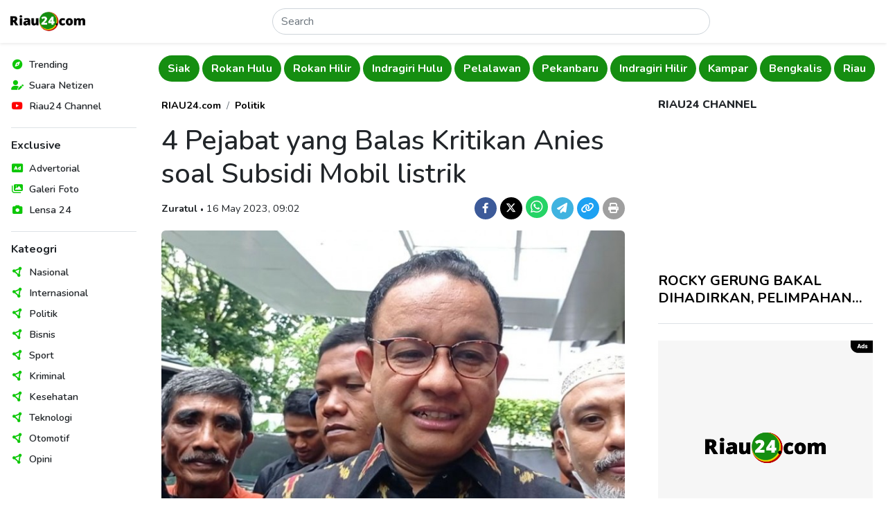

--- FILE ---
content_type: text/html; charset=UTF-8
request_url: https://www.riau24.com/berita/baca/1684202631-4-pejabat-yang-balas-kritikan-anies-soal-subsidi-mobil-listrik
body_size: 10083
content:
<!DOCTYPE html>
<html lang="id">
<head>
  <meta charset="utf-8">
  <meta name="viewport" content="width=device-width, initial-scale=1">
  <meta name="description" content="Sejumlah pejabat pemerintah menjawab kritikan Anies Baswedan soal subsidi mobil listrik. Terbaru, ada nama Kepala Staf Kepresidenan (KSP) Moeldoko yang merespon kritikan Anies.">
  <meta name="author" content="PT. Citra Media Esa">
  <meta name="keywords" content="Anies Soal Subsidi Mobil Listrik, Airlangga Hartanto, Luhut Binsar, Pilpres 2024">
  <meta name="robots" content="index, follow" />
  <meta name="googlebot" content="index, follow" />
  <meta name="googlebot-news" content="index, follow" />
  <meta name="language" content="id">
  <meta name="geo.country" content="id">
  <meta name="geo.placename" content="Indonesia">
  <meta name="clckd" content="d5925904df7f9068c270dabfff0aa1f9">
  <meta name="facebook-domain-verification" content="cy7tddes9v9i7bcej3jg50160v6jn2">

  <meta property="og:type" content="berita">
  <meta property="og:image" content="https://portal.riau24.com/news/20230516/riau24_1684202631.jpg">
  <meta property="og:image:type" content="image/jpeg">
  <meta property="og:image:width" content="720">
  <meta property="og:image:height" content="480">
  <meta property="og:title" content="4 Pejabat yang Balas Kritikan Anies soal Subsidi Mobil listrik  - Riau24">
  <meta property="og:url" content="https://www.riau24.com/berita/baca/1684202631-4-pejabat-yang-balas-kritikan-anies-soal-subsidi-mobil-listrik">
  <meta property="og:site_name" content="Riau24.com">
  <meta property="og:description" content="Sejumlah pejabat pemerintah menjawab kritikan Anies Baswedan soal subsidi mobil listrik. Terbaru, ada nama Kepala Staf Kepresidenan (KSP) Moeldoko yang merespon kritikan Anies.">

  <meta name="twitter:card" content="summary_large_image">
  <meta name="twitter:site" content="@riau24com">
  <meta name="twitter:creator" content="@riau24">
  <meta name="twitter:title" content="4 Pejabat yang Balas Kritikan Anies soal Subsidi Mobil listrik  - Riau24">
  <meta name="twitter:description" content="Sejumlah pejabat pemerintah menjawab kritikan Anies Baswedan soal subsidi mobil listrik. Terbaru, ada nama Kepala Staf Kepresidenan (KSP) Moeldoko yang merespon kritikan Anies.">
  <meta name="twitter:image" content="https://portal.riau24.com/news/20230516/riau24_1684202631.jpg">

  <title>4 Pejabat yang Balas Kritikan Anies soal Subsidi Mobil listrik  - Riau24</title>

  <link rel="canonical" href="https://www.riau24.com/berita/baca/1684202631-4-pejabat-yang-balas-kritikan-anies-soal-subsidi-mobil-listrik" />
  <link rel="alternate" type="application/rss+xml" title="Riau24.com News RSS Feed" href="https://www.riau24.com/rss/berita.xml" />
  <link rel="sitemap" type="application/xml" title="Riau24.com Sitemap" href="https://www.riau24.com/sitemap/sitemapindex.xml" />
  <link rel="sitemap" type="application/xml" title="Riau24.com Sitemap" href="https://www.riau24.com/sitemap/sitemap_navigation.xml" />
  <link rel="sitemap" type="application/xml" title="Riau24.com Sitemap" href="https://www.riau24.com/sitemap/sitemap_berita.xml" />
  <link rel="sitemap" type="application/xml" title="Riau24.com Sitemap" href="https://www.riau24.com/sitemap/sitemap_googlenews.xml" />

  <link rel="dns-prefetch" href="https://portal.riau24.com" />
  <link rel="dns-prefetch" href="https://pagead2.googlesyndication.com" />
  <link rel="dns-prefetch" href="https://googleads.g.doubleclick.net" />
  <link rel="dns-prefetch" href="https://stats.g.doubleclick.net" />
  <link rel="dns-prefetch" href="https://cm.g.doubleclick.net">
  <link rel="dns-prefetch" href="https://tpc.googlesyndication.com" />
  <link rel="dns-prefetch" href="https://native.propellerclick.com" />
  <link rel="dns-prefetch" href="https://api.dable.io" />
  <link rel="dns-prefetch" href="https://servicer.mgid.com" />
  <link rel="dns-prefetch" href="https://cm.mgid.com" />
  <link rel="dns-prefetch" href="https://web.facebook.net" />
  <link rel="dns-prefetch" href="https://connect.facebook.net" />
  <link rel="dns-prefetch" href="https://twitter.com">
  <link rel="dns-prefetch" href="https://platform.twitter.com" />
  <link rel="dns-prefetch" href="https://d31qbv1cthcecs.cloudfront.net" />
  <link rel="dns-prefetch" href="https://d5nxst8fruw4z.cloudfront.net" />

  <link rel="shortcut icon" href="/favicon.ico" type="image/x-icon">
  <link rel="icon" href="/favicon.ico" type="image/x-icon">

  <link href="/vendor/twbs/bootstrap/dist/css/bootstrap.min.css" rel="stylesheet">
  <link href="/vendor/fortawesome/font-awesome/css/all.min.css" rel="stylesheet">
  <link href="/content/plugins/flickity-2.3.0/flickity.min.css" rel="stylesheet">
  <!-- <link rel="canonical" href="https://getbootstrap.com/docs/5.3/examples/sidebars/"> -->

  <!-- Google Font: Source Sans Pro -->
  <link rel="preconnect" href="https://fonts.googleapis.com">
  <link rel="preconnect" href="https://fonts.gstatic.com" crossorigin>
  <link href="https://fonts.googleapis.com/css2?family=Nunito:ital,wght@0,300;0,400;0,500;0,600;0,700;0,800;1,400;1,500;1,600;1,700;1,800&display=swap" rel="stylesheet">

  <!-- Custom style files -->
  <link href="/assets/templates/css/customize.css?v=27" rel="stylesheet">

  <!-- Global site tag (gtag.js) - Google Analytics -->
  <script async src="https://www.googletagmanager.com/gtag/js?id=UA-36007733-1"></script>
  <script>
    window.dataLayer = window.dataLayer || [];
    function gtag(){dataLayer.push(arguments);}
    gtag('js', new Date());
    gtag('config', 'G-79HSFQ5YQB');
  </script>

  <script async src="//pagead2.googlesyndication.com/pagead/js/adsbygoogle.js"></script>
  <script>
  (adsbygoogle = window.adsbygoogle || []).push({
    google_ad_client: "ca-pub-5233961914239079",
    enable_page_level_ads: true
  });
  </script>
  
  <!-- Ahrefs Web Analytics -->
  <script src="https://analytics.ahrefs.com/analytics.js" data-key="pkVLRQUkcRywjCR8GyJzgA" async></script>

  <!-- OneSignal -->
  <script src="https://cdn.onesignal.com/sdks/OneSignalSDK.js" async=""></script>
  <script>
    window.OneSignal = window.OneSignal || [];
    OneSignal.push(function() {
      OneSignal.init({
        appId: "bbd37b2a-2616-4f73-9172-cd721efeb27f",
      });
    });
  </script>

  <!-- Load config -->
  <script>
    let config;
    fetch('/assets/config.json')
      .then((response) => response.json())
      .then((data) => config = data);
  </script>

      <!-- Include Files -->
      <!-- Begin AdAsia Script -->
  <script type="application/javascript" src="//anymind360.com/js/2909/ats.js"></script>
  <!-- End AdAsia Script -->

  <!-- Advertnative -->
  <script async src="https://click.advertnative.com/loading/?handle=9674" ></script>
  <script async src="https://click.advertnative.com/loading/?handle=9673"></script>
  <!-- End Advertnative -->

  <style type="text/css">
    header .google-auto-placed {
      display: none;
    }
    #ats-insert_ads-11-wrapper {
      display: none;
    }
  </style>
    </head>
<body>
  <!-- Ads Top Swipe -->
  <div class="ads-top-swipe bg-black d-sm-none d-print-none">
    <div class="ads text-center p-3">
      <!-- <img src="https://www.riau24.com/assets/img/ads-300x500.png" class="img-fluid" alt="Ads"> -->
       <script async src="https://pagead2.googlesyndication.com/pagead/js/adsbygoogle.js?client=ca-pub-5233961914239079" crossorigin="anonymous"></script>
      <!-- Top Swipe Ad 328x500 -->
      <ins class="adsbygoogle"
        style="display:inline-block;width:328px;height:500px"
        data-ad-client="ca-pub-5233961914239079"
        data-ad-slot="9447051859"></ins>
      <script>(adsbygoogle = window.adsbygoogle || []).push({});</script>

      <!-- Ads MGID -->
      <!--<div id="M277082ScriptRootC1082641" class="mt-5 bg-white"></div>-->
      <!--<script src="https://jsc.mgid.com/r/i/riau24.com.1082641.js" async></script>-->
    </div>
  </div>

  <div class="position-relative bg-white">
    <!-- Header -->
      <header class="position-absolute position-sm-fixed top-0 start-0 end-0 shadow-sm px-2 bg-body">
    <nav class="navbar">
      <div class="d-flex flex-fill justify-content-between align-items-center">
        <button class="navbar-toggler border-0 shadow-none d-md-none d-print-none" type="button" data-bs-toggle="offcanvas" data-bs-target="#offcanvasNavbar" aria-controls="offcanvasNavbar">
          <i data-feather="menu" class="align-text-middle"></i>
        </button>
        <a class="navbar-brand" href="https://www.riau24.com/">
          <img src="/assets/img/riau24-logo.png" alt="Riau24" class="img-fluid" style="max-width: 121.72px; min-width: 101.42px;">
        </a>
        <form action="https://www.riau24.com/search" method="get" class="d-flex w-50 d-none d-md-block" role="search" accept-charset="utf-8">
          <input name="q" class="form-control rounded-pill" type="search" minlength="3" placeholder="Search" aria-label="Search">
        </form>        <div class="d-none d-md-block"></div>
        <button class="navbar-toggler border-0 shadow-none d-md-none d-print-none" type="button" data-bs-toggle="canvasSearch" data-bs-target="#canvasSearch" aria-controls="canvasSearch">
          <i data-feather="search" class="align-text-middle"></i>
        </button>
      </div>
    </nav>
    <!-- Search -->
    <div class="canvasSearch position-absolute p-3 border-top top-100 start-0 end-0 w-100 bg-light shadow-sm d-md-none d-print-none" id="canvasSearch">
      <form action="https://www.riau24.com/search" method="get" class="d-flex w-100" role="search" accept-charset="utf-8">
        <input name="q" class="form-control form-control-sm rounded-pill" type="search" placeholder="Cari berita" aria-label="Search">
        <button type="submit" class="btn btn-sm btn-primary rounded-pill ms-2">Cari</button>
      </form>    </div>
  </header>
  <!-- Offcanvas Menu Sidebar -->
  <div class="offcanvas offcanvas-start p-0 d-md-none d-print-none" data-bs-scroll="false" data-bs-backdrop="true" tabindex="-1" id="offcanvasNavbar" aria-labelledby="offcanvasNavbarLabel">
    <div class="offcanvas-header d-md-none">
      <h5 class="offcanvas-title" id="offcanvasLabel">Menu</h5>
      <button type="button" class="btn-close" data-bs-dismiss="offcanvas" aria-label="Close"></button>
    </div>
    <div class="offcanvas-body">
      <nav>
        <ul class="nav list-unstyled flex-column">
          <li class="nav-items position-relative d-flex align-items-center lh-1">
            <span style="color: #0dc707;"><i class="fa-solid fa-compass fa-fw"></i></span>
            <a href="#" class="nav-link link-dark text-decoration-none stretched-link ps-2 fw-semibold" rel="noopener nofollow">Trending</a>
          </li>
          <li class="nav-items position-relative d-flex align-items-center lh-1">
            <span style="color: #0dc707;"><i class="fa-solid fa-user-pen fa-fw"></i></span>
            <a href="https://citizen.riau24.com/" class="nav-link link-dark text-decoration-none stretched-link ps-2 fw-semibold" rel="noopener nofollow">Suara Netizen</a>
          </li>
          <!-- <li class="nav-items position-relative d-flex align-items-center lh-1">
            <span style="color: #9d10de;"><i data-feather="compass" class="align-text-middle"></i></span>
            <a href="#" class="nav-link link-dark text-decoration-none stretched-link ps-2 fw-semibold" rel="noopener nofollow">Viral</a>
          </li> -->
          <li class="nav-items position-relative d-flex align-items-center lh-1">
            <span style="color: #f00;"><i class="fa-brands fa-youtube fa-fw"></i></span>
            <a href="https://www.youtube.com/@R24Official" target="_blank" class="nav-link link-dark text-decoration-none stretched-link ps-2 fw-semibold" rel="noopener nofollow">Riau24 Channel</a>
          </li>
        </ul>
        <div class="border-top my-3"></div>
        <h6 class="fw-bold">Exclusive</h6>
        <ul class="nav list-unstyled flex-column">
          <li class="nav-items position-relative d-flex align-items-center lh-1">
            <span style="color: #0dc707;"><i class="fa-solid fa-rectangle-ad fa-fw"></i></span>
            <a href="https://www.riau24.com/berita/advertorial" class="nav-link link-dark text-decoration-none stretched-link ps-2 fw-semibold" rel="noopener nofollow">Advertorial</a>
          </li>
          <li class="nav-items position-relative d-flex align-items-center lh-1">
            <span style="color: #0dc707;"><i class="fa-solid fa-images fa-fw"></i></span>
            <a href="https://www.riau24.com/berita/galeri-foto" class="nav-link link-dark text-decoration-none stretched-link ps-2 fw-semibold" rel="noopener nofollow">Galeri Foto</a>
          </li>
          <li class="nav-items position-relative d-flex align-items-center lh-1">
            <span style="color: #0dc707;"><i class="fa-solid fa-camera fa-fw"></i></span>
            <a href="https://www.riau24.com/berita/lensa-24" class="nav-link link-dark text-decoration-none stretched-link ps-2 fw-semibold" rel="noopener nofollow">Lensa 24</a>
          </li>
        </ul>
        <div class="border-top my-3"></div>
        <h6 class="fw-bold">Kateogri</h6>
        <ul class="nav list-unstyled flex-column">
          <li class="nav-items position-relative d-flex align-items-center lh-1">
            <span style="color: #0dc707;"><i class="fa-solid fa-circle-nodes fa-fw"></i></span>
            <a href="https://www.riau24.com/berita/nasional" class="nav-link link-dark text-decoration-none stretched-link ps-2 fw-semibold" rel="noopener nofollow">Nasional</a>
          </li>
          <li class="nav-items position-relative d-flex align-items-center lh-1">
            <span style="color: #0dc707;"><i class="fa-solid fa-circle-nodes fa-fw"></i></span>
            <a href="https://www.riau24.com/berita/internasional" class="nav-link link-dark text-decoration-none stretched-link ps-2 fw-semibold" rel="noopener nofollow">Internasional</a>
          </li>
          <li class="nav-items position-relative d-flex align-items-center lh-1">
            <span style="color: #0dc707;"><i class="fa-solid fa-circle-nodes fa-fw"></i></span>
            <a href="https://www.riau24.com/berita/politik" class="nav-link link-dark text-decoration-none stretched-link ps-2 fw-semibold" rel="noopener nofollow">Politik</a>
          </li>
          <li class="nav-items position-relative d-flex align-items-center lh-1">
            <span style="color: #0dc707;"><i class="fa-solid fa-circle-nodes fa-fw"></i></span>
            <a href="https://www.riau24.com/berita/bisnis" class="nav-link link-dark text-decoration-none stretched-link ps-2 fw-semibold" rel="noopener nofollow">Bisnis</a>
          </li>
          <li class="nav-items position-relative d-flex align-items-center lh-1">
            <span style="color: #0dc707;"><i class="fa-solid fa-circle-nodes fa-fw"></i></span>
            <a href="https://www.riau24.com/berita/sport" class="nav-link link-dark text-decoration-none stretched-link ps-2 fw-semibold" rel="noopener nofollow">Sport</a>
          </li>
          <li class="nav-items position-relative d-flex align-items-center lh-1">
            <span style="color: #0dc707;"><i class="fa-solid fa-circle-nodes fa-fw"></i></span>
            <a href="https://www.riau24.com/berita/kriminal" class="nav-link link-dark text-decoration-none stretched-link ps-2 fw-semibold" rel="noopener nofollow">Kriminal</a>
          </li>
          <li class="nav-items position-relative d-flex align-items-center lh-1">
            <span style="color: #0dc707;"><i class="fa-solid fa-circle-nodes fa-fw"></i></span>
            <a href="https://www.riau24.com/berita/kesehatan" class="nav-link link-dark text-decoration-none stretched-link ps-2 fw-semibold" rel="noopener nofollow">Kesehatan</a>
          </li>
          <li class="nav-items position-relative d-flex align-items-center lh-1">
            <span style="color: #0dc707;"><i class="fa-solid fa-circle-nodes fa-fw"></i></span>
            <a href="https://www.riau24.com/berita/teknologi" class="nav-link link-dark text-decoration-none stretched-link ps-2 fw-semibold" rel="noopener nofollow">Teknologi</a>
          </li>
          <li class="nav-items position-relative d-flex align-items-center lh-1">
            <span style="color: #0dc707;"><i class="fa-solid fa-circle-nodes fa-fw"></i></span>
            <a href="https://www.riau24.com/berita/otomotif" class="nav-link link-dark text-decoration-none stretched-link ps-2 fw-semibold" rel="noopener nofollow">Otomotif</a>
          </li>
          <li class="nav-items position-relative d-flex align-items-center lh-1">
            <span style="color: #0dc707;"><i class="fa-solid fa-circle-nodes fa-fw"></i></span>
            <a href="https://www.riau24.com/berita/opini" class="nav-link link-dark text-decoration-none stretched-link ps-2 fw-semibold" rel="noopener nofollow">Opini</a>
          </li>
        </ul>
      </nav>
    </div>
  </div>

    <div class="container-fluid">
      <div class="row">
        <!-- Sidebar Navigation -->
        <nav class="sidebar-nav col-md-3 col-lg-2 p-3 position-fixed top-0 bottom-0 overflow-auto d-none d-md-block d-print-none">
          <ul class="nav list-unstyled flex-column">
            <li class="nav-items position-relative d-flex align-items-center lh-1">
              <span style="color: #0dc707;"><i class="fa-solid fa-compass fa-fw"></i></span>
              <a href="#" class="nav-link link-dark text-decoration-none stretched-link ps-2 fw-semibold" rel="noopener nofollow">Trending</a>
            </li>
            <li class="nav-items position-relative d-flex align-items-center lh-1">
              <span style="color: #0dc707;"><i class="fa-solid fa-user-pen fa-fw"></i></span>
              <a href="https://citizen.riau24.com/" class="nav-link link-dark text-decoration-none stretched-link ps-2 fw-semibold">Suara Netizen</a>
            </li>
            <!-- <li class="nav-items position-relative d-flex align-items-center lh-1">
              <span style="color: #edfac0;"><i data-feather="compass" class="align-text-middle"></i></span>
              <a href="#" class="nav-link link-dark text-decoration-none stretched-link ps-2 fw-semibold">Viral</a>
            </li> -->
            <li class="nav-items position-relative d-flex align-items-center lh-1">
              <span style="color: #f00;"><i class="fa-brands fa-youtube fa-fw"></i></span>
              <a href="https://www.youtube.com/@R24Official" target="_blank" class="nav-link link-dark text-decoration-none stretched-link ps-2 fw-semibold" rel="noopener nofollow">Riau24 Channel</a>
            </li>
          </ul>
          <div class="border-top my-3"></div>
          <h6 class="fw-bold">Exclusive</h6>
          <ul class="nav list-unstyled flex-column">
            <li class="nav-items position-relative d-flex align-items-center lh-1">
              <span style="color: #0dc707;"><i class="fa-solid fa-rectangle-ad fa-fw"></i></span>
              <a href="https://www.riau24.com/berita/advertorial" class="nav-link link-dark text-decoration-none stretched-link ps-2 fw-semibold">Advertorial</a>
            </li>
            <li class="nav-items position-relative d-flex align-items-center lh-1">
              <span style="color: #0dc707;"><i class="fa-solid fa-images fa-fw"></i></span>
              <a href="https://www.riau24.com/berita/galeri-foto" class="nav-link link-dark text-decoration-none stretched-link ps-2 fw-semibold">Galeri Foto</a>
            </li>
            <li class="nav-items position-relative d-flex align-items-center lh-1">
              <span style="color: #0dc707;"><i class="fa-solid fa-camera fa-fw"></i></span>
              <a href="https://www.riau24.com/berita/lensa-24" class="nav-link link-dark text-decoration-none stretched-link ps-2 fw-semibold">Lensa 24</a>
            </li>
          </ul>
          <div class="border-top my-3"></div>
          <h6 class="fw-bold">Kateogri</h6>
          <ul class="nav list-unstyled flex-column">
            <li class="nav-items position-relative d-flex align-items-center lh-1">
              <span style="color: #0dc707;"><i class="fa-solid fa-circle-nodes fa-fw"></i></span>
              <a href="https://www.riau24.com/berita/nasional" class="nav-link link-dark text-decoration-none stretched-link ps-2 fw-semibold">Nasional</a>
            </li>
            <li class="nav-items position-relative d-flex align-items-center lh-1">
              <span style="color: #0dc707;"><i class="fa-solid fa-circle-nodes fa-fw"></i></span>
              <a href="https://www.riau24.com/berita/internasional" class="nav-link link-dark text-decoration-none stretched-link ps-2 fw-semibold">Internasional</a>
            </li>
            <li class="nav-items position-relative d-flex align-items-center lh-1">
              <span style="color: #0dc707;"><i class="fa-solid fa-circle-nodes fa-fw"></i></span>
              <a href="https://www.riau24.com/berita/politik" class="nav-link link-dark text-decoration-none stretched-link ps-2 fw-semibold">Politik</a>
            </li>
            <li class="nav-items position-relative d-flex align-items-center lh-1">
              <span style="color: #0dc707;"><i class="fa-solid fa-circle-nodes fa-fw"></i></span>
              <a href="https://www.riau24.com/berita/bisnis" class="nav-link link-dark text-decoration-none stretched-link ps-2 fw-semibold">Bisnis</a>
            </li>
            <li class="nav-items position-relative d-flex align-items-center lh-1">
              <span style="color: #0dc707;"><i class="fa-solid fa-circle-nodes fa-fw"></i></span>
              <a href="https://www.riau24.com/berita/sport" class="nav-link link-dark text-decoration-none stretched-link ps-2 fw-semibold">Sport</a>
            </li>
            <li class="nav-items position-relative d-flex align-items-center lh-1">
              <span style="color: #0dc707;"><i class="fa-solid fa-circle-nodes fa-fw"></i></span>
              <a href="https://www.riau24.com/berita/kriminal" class="nav-link link-dark text-decoration-none stretched-link ps-2 fw-semibold">Kriminal</a>
            </li>
            <li class="nav-items position-relative d-flex align-items-center lh-1">
              <span style="color: #0dc707;"><i class="fa-solid fa-circle-nodes fa-fw"></i></span>
              <a href="https://www.riau24.com/berita/kesehatan" class="nav-link link-dark text-decoration-none stretched-link ps-2 fw-semibold">Kesehatan</a>
            </li>
            <li class="nav-items position-relative d-flex align-items-center lh-1">
              <span style="color: #0dc707;"><i class="fa-solid fa-circle-nodes fa-fw"></i></span>
              <a href="https://www.riau24.com/berita/teknologi" class="nav-link link-dark text-decoration-none stretched-link ps-2 fw-semibold">Teknologi</a>
            </li>
            <li class="nav-items position-relative d-flex align-items-center lh-1">
              <span style="color: #0dc707;"><i class="fa-solid fa-circle-nodes fa-fw"></i></span>
              <a href="https://www.riau24.com/berita/otomotif" class="nav-link link-dark text-decoration-none stretched-link ps-2 fw-semibold">Otomotif</a>
            </li>
            <li class="nav-items position-relative d-flex align-items-center lh-1">
              <span style="color: #0dc707;"><i class="fa-solid fa-circle-nodes fa-fw"></i></span>
              <a href="https://www.riau24.com/berita/opini" class="nav-link link-dark text-decoration-none stretched-link ps-2 fw-semibold">Opini</a>
            </li>
          </ul>
        </nav>
        <!-- Main Content -->
        <main class="col-md-9 col-lg-10 ms-sm-auto" style="overflow-x: clip;">
          <div class="container-fluid container-lg px-1 px-sm-2">
            <div class="row g-3">
              <div class="col-12">
                <!-- Navbar -->
                  <!-- <div class="navbar-category py-2 d-flex flex-nowrap overflow-hidden main-carousel-top"> -->
  <div class="navbar-category py-2 overflow-hidden main-carousel-top">
          <!-- <a href="" class="btn rounded-pill flex-shrink-0 fw-bold me-1 carousel-cell"></a> -->
      <a href="https://www.riau24.com/berita/riau" class="btn rounded-pill fw-bold me-1 carousel-cell">Riau</a>
          <!-- <a href="" class="btn rounded-pill flex-shrink-0 fw-bold me-1 carousel-cell"></a> -->
      <a href="https://www.riau24.com/berita/meranti" class="btn rounded-pill fw-bold me-1 carousel-cell">Meranti</a>
          <!-- <a href="" class="btn rounded-pill flex-shrink-0 fw-bold me-1 carousel-cell"></a> -->
      <a href="https://www.riau24.com/berita/kuantan-singingi" class="btn rounded-pill fw-bold me-1 carousel-cell">Kuantan Singingi</a>
          <!-- <a href="" class="btn rounded-pill flex-shrink-0 fw-bold me-1 carousel-cell"></a> -->
      <a href="https://www.riau24.com/berita/siak" class="btn rounded-pill fw-bold me-1 carousel-cell">Siak</a>
          <!-- <a href="" class="btn rounded-pill flex-shrink-0 fw-bold me-1 carousel-cell"></a> -->
      <a href="https://www.riau24.com/berita/rokan-hulu" class="btn rounded-pill fw-bold me-1 carousel-cell">Rokan Hulu</a>
          <!-- <a href="" class="btn rounded-pill flex-shrink-0 fw-bold me-1 carousel-cell"></a> -->
      <a href="https://www.riau24.com/berita/rokan-hilir" class="btn rounded-pill fw-bold me-1 carousel-cell">Rokan Hilir</a>
          <!-- <a href="" class="btn rounded-pill flex-shrink-0 fw-bold me-1 carousel-cell"></a> -->
      <a href="https://www.riau24.com/berita/indragiri-hulu" class="btn rounded-pill fw-bold me-1 carousel-cell">Indragiri Hulu</a>
          <!-- <a href="" class="btn rounded-pill flex-shrink-0 fw-bold me-1 carousel-cell"></a> -->
      <a href="https://www.riau24.com/berita/pelalawan" class="btn rounded-pill fw-bold me-1 carousel-cell">Pelalawan</a>
          <!-- <a href="" class="btn rounded-pill flex-shrink-0 fw-bold me-1 carousel-cell"></a> -->
      <a href="https://www.riau24.com/berita/pekanbaru" class="btn rounded-pill fw-bold me-1 carousel-cell">Pekanbaru</a>
          <!-- <a href="" class="btn rounded-pill flex-shrink-0 fw-bold me-1 carousel-cell"></a> -->
      <a href="https://www.riau24.com/berita/indragiri-hilir" class="btn rounded-pill fw-bold me-1 carousel-cell">Indragiri Hilir</a>
          <!-- <a href="" class="btn rounded-pill flex-shrink-0 fw-bold me-1 carousel-cell"></a> -->
      <a href="https://www.riau24.com/berita/kampar" class="btn rounded-pill fw-bold me-1 carousel-cell">Kampar</a>
          <!-- <a href="" class="btn rounded-pill flex-shrink-0 fw-bold me-1 carousel-cell"></a> -->
      <a href="https://www.riau24.com/berita/bengkalis" class="btn rounded-pill fw-bold me-1 carousel-cell">Bengkalis</a>
      </div>
                <!-- Page Content -->
                  <!-- Row 1 -->
  <div class="container-fluid px-0">
    <div class="row g-4 g-sm-5 pt-3">
      <!-- Content -->
      <div class="col-lg-8">
        <!-- Article -->
        <article class="article-read">
          <div class="row">
            <div class="col-lg-12">
              <nav aria-label="breadcrumb">
                <ol class="breadcrumb justify-content-center justify-content-md-start">
                  <li class="breadcrumb-item"><a href="https://www.riau24.com/" class="fw-bold text-black text-decoration-none">RIAU24.com</a></li>
                  <li class="breadcrumb-item"><a href="https://www.riau24.com/berita/politik" class="fw-bold text-black text-decoration-none">Politik</a></li>
                </ol>
              </nav>
            </div>
          </div>
          <div class="row text-center text-md-start">
            <div class="col-lg-12">
              <h1>4 Pejabat yang Balas Kritikan Anies soal Subsidi Mobil listrik </h1>
            </div>
          </div>
          <div class="row g-3 mb-3 align-items-baseline text-center text-md-start">
            <div class="col-md-7">
              <span class="fw-bold">Zuratul</span>
              <span class="dot-divider">&#8226;</span>
              <span>16 May 2023, 09:02</span>
            </div>
            <div class="col-md-5 fs-5 text-md-end">
              <a href="https://www.facebook.com/sharer/sharer.php?u=https%3A%2F%2Fwww.riau24.com%2Fberita%2Fbaca%2F1684202631-4-pejabat-yang-balas-kritikan-anies-soal-subsidi-mobil-listrik%3Futm_source%3Dfacebook%26utm_medium%3Dshare" target="_blank" class="d-inline-block text-decoration-none" rel="noopener nofollow">
                <span class="badge rounded-circle d-inline-flex justify-content-center align-items-center" style="width: 32px; height: 32px; background-color: #3C5A99;"><i class="fa-brands fa-facebook-f"></i></span>
              </a>
              <a href="https://twitter.com/intent/tweet?url=https%3A%2F%2Fwww.riau24.com%2Fberita%2Fbaca%2F1684202631-4-pejabat-yang-balas-kritikan-anies-soal-subsidi-mobil-listrik%3Futm_source%3Dtwitter%26utm_medium%3Dshare&text=4 Pejabat yang Balas Kritikan Anies soal Subsidi Mobil listrik " target="_blank" class="d-inline-block text-decoration-none" rel="noopener nofollow">
                <span class="badge rounded-circle d-inline-flex justify-content-center align-items-center" style="width: 32px; height: 32px; background-color: #000;"><i class="fa-brands fa-x-twitter"></i></span>
              </a>
              <noscript><a href="whatsapp://send?text=4 Pejabat yang Balas Kritikan Anies soal Subsidi Mobil listrik %20https%3A%2F%2Fwww.riau24.com%2Fberita%2Fbaca%2F1684202631-4-pejabat-yang-balas-kritikan-anies-soal-subsidi-mobil-listrik%3Futm_source%3Dwhatsapp%26utm_medium%3Dshare" target="_blank" class="d-inline-block text-decoration-none" rel="noopener nofollow">
                <span class="badge rounded-circle d-inline-flex justify-content-center align-items-center fs-5" style="width: 32px; height: 32px; background-color: #25d366;"><i class="fa-brands fa-whatsapp"></i></span>
              </a></noscript>
              <a href="https://api.whatsapp.com/send/?text=4 Pejabat yang Balas Kritikan Anies soal Subsidi Mobil listrik %20https%3A%2F%2Fwww.riau24.com%2Fberita%2Fbaca%2F1684202631-4-pejabat-yang-balas-kritikan-anies-soal-subsidi-mobil-listrik%3Ftype%3Dcustom_url%26app_absent%3D0%26utm_source%3Dwhatsapp%26utm_medium%3Dshare" target="_blank" class="d-inline-block text-decoration-none" rel="noopener nofollow">
                <span class="badge rounded-circle d-inline-flex justify-content-center align-items-center fs-5" style="width: 32px; height: 32px; background-color: #25d366;"><i class="fa-brands fa-whatsapp"></i></span>
              </a>
              <a href="https://telegram.me/share-new/url?url=https%3A%2F%2Fwww.riau24.com%2Fberita%2Fbaca%2F1684202631-4-pejabat-yang-balas-kritikan-anies-soal-subsidi-mobil-listrik%3Futm_source%3Dtelegram%26utm_medium%3Dshare&text=4 Pejabat yang Balas Kritikan Anies soal Subsidi Mobil listrik " target="_blank" class="d-inline-block text-decoration-none" rel="noopener nofollow">
                <span class="badge rounded-circle d-inline-flex justify-content-center align-items-center" style="width: 32px; height: 32px; background-color: #40b3e0;"><i class="fa-solid fa-paper-plane"></i></span>
              </a>
              <a href="javascript:void(0);" class="d-inline-block text-decoration-none" rel="noopener nofollow" onclick="copyURL('https://www.riau24.com/berita/baca/1684202631-4-pejabat-yang-balas-kritikan-anies-soal-subsidi-mobil-listrik');">
                <span class="badge rounded-circle d-inline-flex justify-content-center align-items-center" style="width: 32px; height: 32px; background-color: #1DA1F2;"><i class="fa-solid fa-link"></i></span>
              </a>
              <a href="https://www.riau24.com/berita/print/1684202631-4-pejabat-yang-balas-kritikan-anies-soal-subsidi-mobil-listrik" target="_blank" class="d-inline-block text-decoration-none" rel="noopener nofollow">
                <span class="badge rounded-circle d-inline-flex justify-content-center align-items-center" style="width: 32px; height: 32px; background-color: #9f9f9f;"><i class="fa-solid fa-print"></i></span>
              </a>
            </div>
          </div>
          <div class="row">
            <div class="col-lg-12 mb-4">
              <picture>
                <source srcset="https://portal.riau24.com/news/20230516/riau24_1684202631.jpg" type="image/jpeg">
                <img src="https://portal.riau24.com/news/20230516/riau24_1684202631.jpg" alt="4 Pejabat yang Balas Kritikan Anies soal Subsidi Mobil listrik. (Kompas.com/Foto)" class="w-100 rounded">
              </picture>
              <div class="capt">
                <span class="image-caption d-block text-muted mt-2">4 Pejabat yang Balas Kritikan Anies soal Subsidi Mobil listrik. (Kompas.com/Foto)</span>
              </div>
            </div>
          </div>
          <div class="row">
            <div class="col-lg-12">
                                                <p><strong><a href="//www.riau24.com">RIAU24.COM</a>&nbsp;</strong>-&nbsp;Sejumlah pejabat pemerintah menjawab kritikan Anies Baswedan soal subsidi mobil listrik. Terbaru, ada nama Kepala Staf Kepresidenan (KSP) Moeldoko yang merespon kritikan Anies.</p>                                                                <p>Dikutip dari detikNews, Anies Baswedan menilai pemberian subsidi mobil listrik bukanlah solusi mengatasi permasalahan polusi udara.&nbsp;</p>                                                                <div id="f8ff8b2090632d9143be6107d37c6c52" class="d-print-none"></div>
                  <div class="read-too mb-3"><strong>Baca juga</strong>: <a class="fw-bold text-success text-decoration-none" href="https://www.riau24.com/berita/baca/1769244822-penolakan-wacana-pilkada-dipilih-dprd-sampai-ke-anak-anak-politisi-kali-ini-dari-partai-banteng-moncong-putih">Penolakan Wacana Pilkada Dipilih DPRD Sampai ke Anak-anak Politisi, Kali Ini dari Partai Banteng Moncong Putih</a></div>                  <!-- /21622890900/ID_riau24.com_mb_article_Mid1_//300x250//336x280//320x50//320x100 -->
                  <div id="div-gpt-ad-1571122335422-0" class="d-print-none">
                    <script>googletag.cmd.push(function() { googletag.display('div-gpt-ad-1571122335422-0'); });</script>
                  </div>
                                                                <p>Berikut 4 pejabat yang sudah menanggapi kritikan tersebut:</p>                                                                <p><strong>1. Moeldoko</strong></p>                                                                <!-- Ads Mixadver -->
                  <div id="MIXADV_9427" class="MIXADVERT_NET d-print-none"></div>
                  <script type="text/javascript" src="https://m1.mixadvert.com/show/load/?id=9427" async></script>
                  <div class="read-too mb-3"><strong>Baca juga</strong>: <a class="fw-bold text-success text-decoration-none" href="https://www.riau24.com/berita/baca/1769269251-lapangan-kerja-untuk-generasi-muda-desa">Lapangan Kerja untuk Generasi Muda Desa</a></div>                  <div data-id='_mwayss-329e4d0cada3c8c03239d481b66b57a5' class="d-print-none"></div>
                  <script>
                    (function(window, document, undefined) {
                      var script_tag = document.createElement('script');
                      script_tag.src = 'https://ad.mox.tv/mox/mwayss_invocation.min.js?pzoneid=6744&height=405&width=720&tld=riau24.com&ctype=div';
                      var container = document.querySelectorAll('[data-id=_mwayss-329e4d0cada3c8c03239d481b66b57a5]')[0];    
                      container.setAttribute('id', (container.getAttribute('data-id')+(new Date()).getTime()));
                      container.removeAttribute('data-id');
                      container.parentNode.insertBefore(script_tag, container);
                    })(window, document);
                  </script>
                                                                <p>Moeldoko yang juga Ketua Umum Perkumpulan Industri Kendaraan Listrik Indonesia (Periklindo) mengatakan, subsidi mobil listrik tetap berjalan karena itu merupakan program pemerintah. Apalagi pemerintah sudah menyiapkan instrumen untuk pengembangan mobil listrik.</p>                                                                <p>&quot;Jalan aja, wong itu kan program, pemerintah telah menyiapkan instrumen untuk pengembangan mobil listrik. Tetap jalan,&quot; katanya saat ditemui di Pullman Jakarta, Senin (15/5/2023).</p>                                          </div>
          </div>
        </article>

                  <!-- Continued Article -->
          <div class="fs-6 p-3 mb-4 bg-lightprimary rounded-3">
            <strong>Sambungan berita</strong>: <a class="fw-bold text-primary text-decoration-none" href="https://www.riau24.com/berita/baca/1684202631-4-pejabat-yang-balas-kritikan-anies-soal-subsidi-mobil-listrik?page=2">2. Luhut Binsar Pandjaitan</a>
          </div>
        
        <!-- Share -->
        <div class="share mt-3 fs-5 text-center text-md-start">
          <a href="https://www.facebook.com/sharer/sharer.php?u=https%3A%2F%2Fwww.riau24.com%2Fberita%2Fbaca%2F1684202631-4-pejabat-yang-balas-kritikan-anies-soal-subsidi-mobil-listrik%3Futm_source%3Dfacebook%26utm_medium%3Dshare" target="_blank" class="d-inline-block text-decoration-none" rel="noopener nofollow">
            <span class="badge rounded-circle d-inline-flex justify-content-center align-items-center" style="width: 32px; height: 32px; background-color: #3C5A99;"><i class="fa-brands fa-facebook-f"></i></span>
          </a>
          <a href="https://twitter.com/intent/tweet?url=https%3A%2F%2Fwww.riau24.com%2Fberita%2Fbaca%2F1684202631-4-pejabat-yang-balas-kritikan-anies-soal-subsidi-mobil-listrik%3Futm_source%3Dtwitter%26utm_medium%3Dshare&text=4 Pejabat yang Balas Kritikan Anies soal Subsidi Mobil listrik " target="_blank" class="d-inline-block text-decoration-none" rel="noopener nofollow">
            <span class="badge rounded-circle d-inline-flex justify-content-center align-items-center" style="width: 32px; height: 32px; background-color: #000;"><i class="fa-brands fa-x-twitter"></i></span>
          </a>
          <noscript><a href="whatsapp://send?text=4 Pejabat yang Balas Kritikan Anies soal Subsidi Mobil listrik %20https%3A%2F%2Fwww.riau24.com%2Fberita%2Fbaca%2F1684202631-4-pejabat-yang-balas-kritikan-anies-soal-subsidi-mobil-listrik%3Futm_source%3Dwhatsapp%26utm_medium%3Dshare" target="_blank" class="d-inline-block text-decoration-none" rel="noopener nofollow">
            <span class="badge rounded-circle d-inline-flex justify-content-center align-items-center fs-5" style="width: 32px; height: 32px; background-color: #25d366;"><i class="fa-brands fa-whatsapp"></i></span>
          </a></noscript>
          <a href="https://api.whatsapp.com/send/?text=4 Pejabat yang Balas Kritikan Anies soal Subsidi Mobil listrik %20https%3A%2F%2Fwww.riau24.com%2Fberita%2Fbaca%2F1684202631-4-pejabat-yang-balas-kritikan-anies-soal-subsidi-mobil-listrik%3Ftype%3Dcustom_url%26app_absent%3D0%26utm_source%3Dwhatsapp%26utm_medium%3Dshare" target="_blank" class="d-inline-block text-decoration-none" rel="noopener nofollow">
            <span class="badge rounded-circle d-inline-flex justify-content-center align-items-center fs-5" style="width: 32px; height: 32px; background-color: #25d366;"><i class="fa-brands fa-whatsapp"></i></span>
          </a>
          <a href="https://telegram.me/share-new/url?url=https%3A%2F%2Fwww.riau24.com%2Fberita%2Fbaca%2F1684202631-4-pejabat-yang-balas-kritikan-anies-soal-subsidi-mobil-listrik%3Futm_source%3Dtelegram%26utm_medium%3Dshare&text=4 Pejabat yang Balas Kritikan Anies soal Subsidi Mobil listrik " target="_blank" class="d-inline-block text-decoration-none" rel="noopener nofollow">
            <span class="badge rounded-circle d-inline-flex justify-content-center align-items-center" style="width: 32px; height: 32px; background-color: #40b3e0;"><i class="fa-solid fa-paper-plane"></i></span>
          </a>
          <a href="javascript:void(0);" class="d-inline-block text-decoration-none" rel="noopener nofollow" onclick="copyURL('https://www.riau24.com/berita/baca/1684202631-4-pejabat-yang-balas-kritikan-anies-soal-subsidi-mobil-listrik');">
            <span class="badge rounded-circle d-inline-flex justify-content-center align-items-center" style="width: 32px; height: 32px; background-color: #1DA1F2;"><i class="fa-solid fa-link"></i></span>
          </a>
          <a href="https://www.riau24.com/berita/baca/1684202631-4-pejabat-yang-balas-kritikan-anies-soal-subsidi-mobil-listrik?page=all" target="_blank" class="d-inline-block text-decoration-none" rel="noopener nofollow">
            <span class="badge rounded-circle d-inline-flex justify-content-center align-items-center" style="width: 32px; height: 32px; background-color: #9f9f9f;"><i class="fa-solid fa-print"></i></span>
          </a>
        </div>

        <!-- Tags -->
        <div class="tags mt-3 text-center text-md-start">
                      <a href="https://www.riau24.com/tag/anies-soal-subsidi-mobil-listrik" class="px-3 py-1 mb-1 bg-light rounded-pill text-truncate fw-bold text-white text-decoration-none" style="display: -webkit-inline-box !important;-webkit-line-clamp: 1;">Anies Soal Subsidi Mobil Listrik</a>
                      <a href="https://www.riau24.com/tag/airlangga-hartanto" class="px-3 py-1 mb-1 bg-light rounded-pill text-truncate fw-bold text-white text-decoration-none" style="display: -webkit-inline-box !important;-webkit-line-clamp: 1;">Airlangga Hartanto</a>
                      <a href="https://www.riau24.com/tag/luhut-binsar" class="px-3 py-1 mb-1 bg-light rounded-pill text-truncate fw-bold text-white text-decoration-none" style="display: -webkit-inline-box !important;-webkit-line-clamp: 1;">Luhut Binsar</a>
                      <a href="https://www.riau24.com/tag/pilpres-2024" class="px-3 py-1 mb-1 bg-light rounded-pill text-truncate fw-bold text-white text-decoration-none" style="display: -webkit-inline-box !important;-webkit-line-clamp: 1;">Pilpres 2024</a>
                  </div>

                  <!-- Pagiantion -->
          <div class="paging d-flex fw-bold justify-content-center justify-content-md-start p-3 my-3 bg-light rounded-3">
            <div>
              Halaman: <span class="paging-num paging-active d-inline-flex justify-content-center align-items-center fw-bold bg-primary rounded-circle text-light ms-1">1</span><a href="?page=2" class="paging-num d-inline-flex justify-content-center align-items-center fw-bold bg-light rounded-circle text-decoration-none text-light ms-1" data-ci-pagination-page="2">2</a><a href="?page=all" class="paging-all paging-active d-inline-flex justify-content-center align-items-center fw-bold bg-primary rounded-pill text-decoration-none text-light px-2 ms-1">Lihat Semua</a>
            </div>
          </div>
        
        <!-- Ads LuckyAds -->
        <div data-la-block="ecc7ab2f-b522-4b7d-9f1c-43bb7df68855" class="d-print-none"></div>
        <script async src="//crcvba.com/ldn1l7921liv/pm0/y038qh687/qvu/786pyksaio.php"></script>
        <!-- Ads MGID -->
        <div id="M277082ScriptRootC1082641" class="mt-4 d-print-none"></div>
        <script src="https://jsc.mgid.com/r/i/riau24.com.1082641.js" async></script>

        <!-- Related -->
        <div class="mt-4">
          <h6 class="fw-bolder mb-3">BERITA TERKAIT</h6>
          <div class="row g-3">
                          <div class="col-12 col-sm-6 d-flex">
                <article class="article article-side row align-items-center g-3">
                  <div class="col-4 align-self-stretch">
                    <img src="https://portal.riau24.com/news/20260124/riau24_1769268578.jpg" class="img-cover rounded" alt="Ilustrasi guru. Sumber: Diksiku">
                  </div>
                  <div class="col-8">
                    <a href="https://www.riau24.com/berita/baca/1769268578-dpr-sebut-gaji-guru-rendah-sammla-dengan-pelanggaran-ham" class="text-truncate fs-6 lh-sm fw-bold text-black text-decoration-none">DPR Sebut Gaji Guru Rendah Sama dengan Pelanggaran HAM</a>
                    <a href="#" class="text-black text-decoration-none">Politik</a> - <time class="timeago" datetime="2026-01-24T22:24:43+07:00">24 Jan 2026, 22:24</time>
                  </div>
                </article>
              </div>
                          <div class="col-12 col-sm-6 d-flex">
                <article class="article article-side row align-items-center g-3">
                  <div class="col-4 align-self-stretch">
                    <img src="https://portal.riau24.com/news/20260124/riau24_1769258774.jpg" class="img-cover rounded" alt="Kezia Syita berseragam Amerika Serikat. Sumber: Internet">
                  </div>
                  <div class="col-8">
                    <a href="https://www.riau24.com/berita/baca/1769258774-mengenal-risiko-hukum-dan-kewarganegaraan-gabung-militer-asing" class="text-truncate fs-6 lh-sm fw-bold text-black text-decoration-none">Mengenal Risiko Hukum dan Kewarganegaraan Ketika WNI Gabung Militer Asing</a>
                    <a href="#" class="text-black text-decoration-none">Politik</a> - <time class="timeago" datetime="2026-01-24T19:42:30+07:00">24 Jan 2026, 19:42</time>
                  </div>
                </article>
              </div>
                          <div class="col-12 col-sm-6 d-flex">
                <article class="article article-side row align-items-center g-3">
                  <div class="col-4 align-self-stretch">
                    <img src="https://portal.riau24.com/news/20260124/riau24_1769269808.jpeg" class="img-cover rounded" alt="Presiden Prabowo Subianto. Sumber: Internet">
                  </div>
                  <div class="col-8">
                    <a href="https://www.riau24.com/berita/baca/1769269808-sby-sebut-prabowo-tiru-tradisi-politik-aktif-bung-karno" class="text-truncate fs-6 lh-sm fw-bold text-black text-decoration-none">SBY Sebut Prabowo Tiru Tradisi Politik Aktif Bung Karno</a>
                    <a href="#" class="text-black text-decoration-none">Politik</a> - <time class="timeago" datetime="2026-01-24T22:48:20+07:00">24 Jan 2026, 22:48</time>
                  </div>
                </article>
              </div>
                          <div class="col-12 col-sm-6 d-flex">
                <article class="article article-side row align-items-center g-3">
                  <div class="col-4 align-self-stretch">
                    <img src="https://portal.riau24.com/news/20260124/riau24_1769271122.jpg" class="img-cover rounded" alt="Wakil Ketua Komisi III DPR RI Rusdi Masse Mappasessu. Sumber: Suara.com">
                  </div>
                  <div class="col-8">
                    <a href="https://www.riau24.com/berita/baca/1769271122-tak-hanya-mundur-dari-anggota-dpr-rusdi-masse-juga-angkat-kaki-dari-nasdem" class="text-truncate fs-6 lh-sm fw-bold text-black text-decoration-none">Tak Hanya Mundur dari Anggota DPR, Rusdi Masse Juga Angkat Kaki dari NasDem</a>
                    <a href="#" class="text-black text-decoration-none">Politik</a> - <time class="timeago" datetime="2026-01-24T23:08:42+07:00">24 Jan 2026, 23:08</time>
                  </div>
                </article>
              </div>
                      </div>
        </div>
      </div>
      <!-- Right Sidebar -->
      <aside class="col-lg-4 d-print-none">
        <div class="sticky-top">
          <!-- Ads -->
                    <div class="section section-yt bg-sm-none p-3 p-sm-0">
            <h6 class="fw-bolder mb-3">RIAU24 CHANNEL</h6>
            <article class="article article-yt row align-items-center gx-3 position-relative mt-2">
              <div class="col-5 col-sm-6 col-lg-12 align-self-stretch">
                <!-- <iframe class="img-cover rounded border border-white" src="https://www.youtube.com/embed/&autoplay=1&mute=1" title="YouTube video player" frameborder="0" allow="accelerometer; autoplay; clipboard-write; encrypted-media; gyroscope; picture-in-picture; web-share" allowfullscreen></iframe> -->
                <iframe class="img-cover rounded border border-white" src="https://www.youtube.com/embed/wlGaN5KxJFs?si=netUy9QNk4dT0Nc7" title="YouTube video player" frameborder="0" allow="accelerometer; clipboard-write; encrypted-media; gyroscope; picture-in-picture; web-share" allowfullscreen></iframe>
              </div>
              <div class="col-7 col-sm-6 col-lg-12 mt-lg-3">
                <a href="https://www.youtube.com/watch?v=wlGaN5KxJFs?si=netUy9QNk4dT0Nc7" class="text-truncate text-truncate-2 fs-5 lh-sm fw-bold text-black text-decoration-none" target="_blank" rel="noopener nofollow">ROCKY GERUNG BAKAL DIHADIRKAN, PELIMPAHAN BERKAS RRT DINILAI JANGGAL</a>
                <!-- <a href="#" class="text-black text-decoration-none" style="font-size: .75rem;"></a> -->
              </div>
            </article>
          </div>
          <div class="border-top my-4 d-none d-sm-block"></div>
                    <div class="ads text-center mb-4">
            <img src="https://www.riau24.com/assets/img/ads-300x300.png" class="img-fluid" alt="Ads">
          </div>
                    <div class="section">
            <h6 class="fw-bolder mb-3">REKOMENDASI</h6>
                          <article class="article article-side row align-items-center gx-3 mt-3">
                <div class="col-4 col-lg-4 align-self-stretch">
                  <img src="https://portal.riau24.com/news/20260123/riau24_1769154943.jpg" class="img-cover rounded" alt="Makan Bergizi Gratis Disalurkan di Bungaraya, Polri Dukung Generasi Sehat">
                </div>
                <div class="col-8 col-lg-8">
                  <a href="https://www.riau24.com/berita/baca/1769154943-makan-bergizi-gratis-disalurkan-di-bungaraya-polri-dukung-generasi-sehat" class="text-truncate fs-6 lh-sm fw-bold text-black text-decoration-none mb-2">Makan Bergizi Gratis Disalurkan di Bungaraya, Polri Dukung Generasi Sehat</a>
                  <a href="https://www.riau24.com/berita/siak" class="text-black text-decoration-none">Siak</a> - <time class="timeago" datetime="2026-01-23T14:54:59+07:00">23 Jan 2026, 14:54</time>
                </div>
              </article>
                          <article class="article article-side row align-items-center gx-3 mt-3">
                <div class="col-4 col-lg-4 align-self-stretch">
                  <img src="https://portal.riau24.com/news/20260123/riau24_1769154662.jpg" class="img-cover rounded" alt="Jejak Harimau Ditemukan di Kandang Warga Benteng Hulu Siak, Dua Kambing Dimangsa">
                </div>
                <div class="col-8 col-lg-8">
                  <a href="https://www.riau24.com/berita/baca/1769154662-jejak-harimau-ditemukan-di-kandang-warga-benteng-hulu-siak-dua-kambing-dimangsa" class="text-truncate fs-6 lh-sm fw-bold text-black text-decoration-none mb-2">Jejak Harimau Ditemukan di Kandang Warga Benteng Hulu Siak, Dua Kambing Dimangsa</a>
                  <a href="https://www.riau24.com/berita/siak" class="text-black text-decoration-none">Siak</a> - <time class="timeago" datetime="2026-01-23T14:48:21+07:00">23 Jan 2026, 14:48</time>
                </div>
              </article>
                          <article class="article article-side row align-items-center gx-3 mt-3">
                <div class="col-4 col-lg-4 align-self-stretch">
                  <img src="https://portal.riau24.com/news/20260123/riau24_1769151886.jpg" class="img-cover rounded" alt="Warga Binaan Lapas Bengkalis Masuk Islam dari Atong Menjadi Muhammad Syarif">
                </div>
                <div class="col-8 col-lg-8">
                  <a href="https://www.riau24.com/berita/baca/1769151887-warga-binaan-lapas-bengkalis-masuk-islam-dari-atong-menjadi-muhammad-syarif" class="text-truncate fs-6 lh-sm fw-bold text-black text-decoration-none mb-2">Warga Binaan Lapas Bengkalis Masuk Islam dari Atong Menjadi Muhammad Syarif</a>
                  <a href="https://www.riau24.com/berita/bengkalis" class="text-black text-decoration-none">Bengkalis</a> - <time class="timeago" datetime="2026-01-23T14:03:05+07:00">23 Jan 2026, 14:03</time>
                </div>
              </article>
                          <article class="article article-side row align-items-center gx-3 mt-3">
                <div class="col-4 col-lg-4 align-self-stretch">
                  <img src="https://portal.riau24.com/news/20260123/riau24_1769146903.jpeg" class="img-cover rounded" alt="Foto (istimewa)">
                </div>
                <div class="col-8 col-lg-8">
                  <a href="https://www.riau24.com/berita/baca/1769146903-aksi-sosial-karyawan-xlsmart-gelar-donor-darah-dan-pemeriksaan-kesehatan-di-medan" class="text-truncate fs-6 lh-sm fw-bold text-black text-decoration-none mb-2">Aksi Sosial Karyawan XLSMART: Gelar Donor Darah dan Pemeriksaan Kesehatan di Medan</a>
                  <a href="https://www.riau24.com/berita/bisnis" class="text-black text-decoration-none">Bisnis</a> - <time class="timeago" datetime="2026-01-23T12:39:22+07:00">23 Jan 2026, 12:39</time>
                </div>
              </article>
                          <article class="article article-side row align-items-center gx-3 mt-3">
                <div class="col-4 col-lg-4 align-self-stretch">
                  <img src="https://portal.riau24.com/news/20260123/riau24_1769142533.jpg" class="img-cover rounded" alt="Helin Wardina Asal Bengkalis Raih Mendali Emas di Asean Para Games Thailand">
                </div>
                <div class="col-8 col-lg-8">
                  <a href="https://www.riau24.com/berita/baca/1769142533-helin-wardina-asal-bengkalis-raih-mendali-emas-di-asean-para-games-thailand" class="text-truncate fs-6 lh-sm fw-bold text-black text-decoration-none mb-2">Helin Wardina Asal Bengkalis Raih Mendali Emas di Asean Para Games Thailand</a>
                  <a href="https://www.riau24.com/berita/bengkalis" class="text-black text-decoration-none">Bengkalis</a> - <time class="timeago" datetime="2026-01-23T11:26:45+07:00">23 Jan 2026, 11:26</time>
                </div>
              </article>
                      </div>
                  </div>
      </aside>
    </div>
  </div>
                <!-- Footer -->
                  <footer class="mt-5">
    <div class="footer-a container-fluid px-0">
      <div class="row justify-content-between align-items-center text-center px-1 py-5">
        <div class="col-lg-3 p-3">
          <a class="navbar-brand" href="#">
            <img src="/assets/img/riau24-logo.png" alt="Riau24" height="45">
          </a>
        </div>
        <div class="col-lg-4 p-3">
          <nav style="--bs-breadcrumb-divider: '/';" aria-label="breadcrumb">
            <ol class="breadcrumb justify-content-center align-items-center fw-bold m-0">
              <li class="breadcrumb-item"><a href="https://www.riau24.com/halaman/redaksi" class="text-reset text-decoration-none">Redaksi</a></li>
              <li class="breadcrumb-item"><a href="https://www.riau24.com/halaman/pedoman-media-siber" class="text-reset text-decoration-none">Pedoman Media Siber</a></li>
              <li class="breadcrumb-item"><a href="https://www.riau24.com/halaman/info-iklan" class="text-reset text-decoration-none">Info Iklan</a></li>
              <li class="breadcrumb-item"><a href="https://www.riau24.com/halaman/disclaimer" class="text-reset text-decoration-none">Disclaimer</a></li>
              <li class="breadcrumb-item"><a href="https://www.riau24.com/halaman/contact" class="text-reset text-decoration-none">Hubungi Kami</a></li>
            </ol>
          </nav>
        </div>
        <div class="col-lg-3 p-3">
          <h6 class="fw-bold">Ikuti kami di</h6>
          <div class="row gx-1 justify-content-center">
            <div class="col-1 col-lg-2">
              <a href="https://www.instagram.com/riau24/" target="_blank" rel="noopener nofollow">
                <img src="/assets/img/instagram.png" alt="Instagram" height="28">
              </a>
            </div>
            <div class="col-1 col-lg-2">
              <a href="https://www.facebook.com/riau24" target="_blank" rel="noopener nofollow">
                <img src="/assets/img/facebook.png" alt="Facebook" height="28">
              </a>
            </div>
            <div class="col-1 col-lg-2">
              <a href="https://www.twitter.com/Riau24Com" target="_blank" rel="noopener nofollow">
                <img src="/assets/img/twitter.png" alt="Twitter" height="28">
              </a>
            </div>
            <div class="col-1 col-lg-2">
              <a href="https://www.youtube.com/@R24Official" target="_blank" rel="noopener nofollow">
                <img src="/assets/img/youtube.png" alt="Youtube" height="28">
              </a>
            </div>
          </div>
        </div>
      </div>
    </div>
    <div class="footer-b container-fluid px-0">
      <div class="row text-center py-3">
        <p class="text-muted fw-bold m-0">Copyright © 2023 riau24.com, All Rights Reserved</p>
      </div>
    </div>
  </footer>
              </div>
            </div>
          </div>
        </main>
      </div>
    </div>
  </div>

  <script src="/content/plugins/jquery-3.6.4/jquery.min.js"></script>
  <script src="/vendor/twbs/bootstrap/dist/js/bootstrap.bundle.min.js"></script>
  <script src="/vendor/rmm5t/jquery-timeago/jquery.timeago.js"></script>
  <script src="/vendor/rmm5t/jquery-timeago/locales/jquery.timeago.id.js?v=2"></script>
  <script src="https://cdn.jsdelivr.net/npm/feather-icons/dist/feather.min.js?v=1" crossorigin="anonymous"></script>
  <!-- <script src="/content/plugins/datatables-1.13.3/js/datatables.min.js"></script> -->
  <script src="/content/plugins/datatables-1.13.3/js/jquery.dataTables.min.js"></script>
  <script src="/content/plugins/datatables-1.13.3/js/dataTables.bootstrap5.min.js"></script>
  <!-- <script src="/content/plugins/tinymce/tinymce.min.js"></script> -->
  <script src="/content/plugins/flickity-2.3.0/flickity.pkgd.min.js"></script>

  <!-- JS Cookie -->
  <script src="/content/plugins/js-cookie/js.cookie.min.js"></script>

  <!-- Custom script files -->
  <script src="/assets/templates/js/customize.js?v=7.3"></script>
  <noscript>
    window.addEventListener('scroll', function() {
      if (this.innerWidth <= '576')
        (window.pageYOffset || document.documentElement.scrollTop) >= 520
          ? $('header').addClass('position-fixed')
          : $('header').removeClass('position-fixed')
    });
  </noscript>
  <script>
    window.addEventListener('scroll', function() {
      if (this.innerWidth <= '576')
        if ((window.pageYOffset || document.documentElement.scrollTop) >= 520) {
          $('header').addClass('position-fixed');
          $('.ads-top-swipe').addClass('d-none');
        }
    });
  </script>

</body>
</html>


--- FILE ---
content_type: text/html; charset=utf-8
request_url: https://www.google.com/recaptcha/api2/aframe
body_size: 267
content:
<!DOCTYPE HTML><html><head><meta http-equiv="content-type" content="text/html; charset=UTF-8"></head><body><script nonce="8IPnHxbSMeyOw9K50K4Zig">/** Anti-fraud and anti-abuse applications only. See google.com/recaptcha */ try{var clients={'sodar':'https://pagead2.googlesyndication.com/pagead/sodar?'};window.addEventListener("message",function(a){try{if(a.source===window.parent){var b=JSON.parse(a.data);var c=clients[b['id']];if(c){var d=document.createElement('img');d.src=c+b['params']+'&rc='+(localStorage.getItem("rc::a")?sessionStorage.getItem("rc::b"):"");window.document.body.appendChild(d);sessionStorage.setItem("rc::e",parseInt(sessionStorage.getItem("rc::e")||0)+1);localStorage.setItem("rc::h",'1769283246604');}}}catch(b){}});window.parent.postMessage("_grecaptcha_ready", "*");}catch(b){}</script></body></html>

--- FILE ---
content_type: application/javascript; charset=utf-8
request_url: https://click.advertnative.com/loading/?handle=9674
body_size: 2870
content:
  var block9674 = document.getElementById("f8ff8b2090632d9143be6107d37c6c52");
	    var text9674 = '<div class=\"body_9674\"><div class=\"block_button_9674\"></div><div class=\"total_9674\" id=\"sjfeKSzBEiqB\" ><div class=\"head_9674\"><a href=\"https://advertnative.com/?logo=1\" target=\"_blank\" rel=\"nofollow noopener\"></a></div><div class=\"block_9674\"></div><div class=\"footer_9674\"><a href=\"https://advertnative.com\" target=\"_blank\" rel=\"nofollow noopener\"></a></div></div></div><style>.cost_goods_9674{display:none;} .total_9674 {     margin: 0 auto;     max-width: 630px;     min-height: 325px;     position: relative;     overflow: hidden; }  .head_9674>a {     display: block;     width: 125px;     height: 25px;     bottom: 4px;     left: 2px;     position: absolute;     z-index: 3; }  .head_9674>a::before {     bottom: 0px;     left: 0px;     overflow: hidden;     content: \"\";     display: block;     position: absolute;     width: 30px;     height: 25px;     background: #fff url(\"https://advertnative.com/storage/logo/all_an_white_4.png\") no-repeat left/120px;     transition: width 500ms ease-in-out; }  .head_9674>a:hover:before {     width: 125px; }  .block_9674 {     width: 100%;     height: auto;     margin: 0 auto; }  .teaser_9674 {     width: 49%;     padding: 2px; }  .img_wrap_9674 {     float:left;     overflow: hidden;     margin-right: 5px; }  .img_9674 {     width: 157px;     height: auto; }  .teaser_9674 a {     text-decoration: none; }  .teaser_9674 a:hover {     text-decoration: none !important; }  .title_9674:hover {     color: #ea1e2f; }  .title_9674 {     text-align: left;     height: 78px;     overflow: hidden;     color: #000;     line-height: 1.4;     font-family: sans-serif;     font-size: 14px;     font-weight: bold; }  .description_9674 {     text-align: left;     height: 78px;     overflow: hidden;     color: gray;     line-height: 1.4;     font-family: sans-serif;     font-size: 14px; }  @media (min-width: 320px) and (max-width:767px) {     .block_9674 tbody {         display: flex;     }      .block_9674 tr {         display: inline-block;         width: 100%;     }      .total_9674 {         min-height: 490px;     }      .head_9674>a {         bottom: inherit;         left: inherit;         top: 0px;         right: 0px;     }      .head_9674>a::before {         bottom: inherit;         left: inherit;         top: 0px;         right: 0px;     }      .teaser_9674 {         width: 48.5%;         display: inline-block;     }      .img_wrap_9674 {         float: none;         margin: 0 auto;         max-width: 200px;         max-height: 200px;     }      .img_9674 {         width: 100%;         max-width: 200px;         max-height: 180px;         height: auto;     }     .title_9674 {         height: 58px;         margin: 0 auto;     }     .description_9674 {         display: none;     } }</style>';
	    block9674.innerHTML = text9674;

--- FILE ---
content_type: text/javascript
request_url: https://www.riau24.com/vendor/rmm5t/jquery-timeago/locales/jquery.timeago.id.js?v=2
body_size: 51
content:
(function (factory) {
  if (typeof define === 'function' && define.amd) {
    define(['jquery'], factory);
  } else if (typeof module === 'object' && typeof module.exports === 'object') {
    factory(require('jquery'));
  } else {
    factory(jQuery);
  }
}(function (jQuery) {
  // Indonesian
  // jQuery.timeago.settings.strings = {
  //   prefixAgo: null,
  //   prefixFromNow: null,
  //   suffixAgo: "yang lalu",
  //   suffixFromNow: "dari sekarang",
  //   seconds: "kurang dari semenit",
  //   minute: "sekitar satu menit",
  //   minutes: "%d menit",
  //   hour: "sekitar sejam",
  //   hours: "sekitar %d jam",
  //   day: "sehari",
  //   days: "%d hari",
  //   month: "sekitar sebulan",
  //   months: "%d bulan",
  //   year: "sekitar setahun",
  //   years: "%d tahun"
  // };
  jQuery.timeago.settings.strings = {
    prefixAgo: null,
    prefixFromNow: null,
    suffixAgo: "lalu",
    suffixFromNow: "sekarang",
    seconds: "barusan",
    minute: "semenit",
    minutes: "%d menit",
    hour: "sejam",
    hours: "%d jam",
    day: "sehari",
    days: "%d hari",
    month: "sebulan",
    months: "%d bulan",
    year: "setahun",
    years: "%d tahun"
  };
}));

